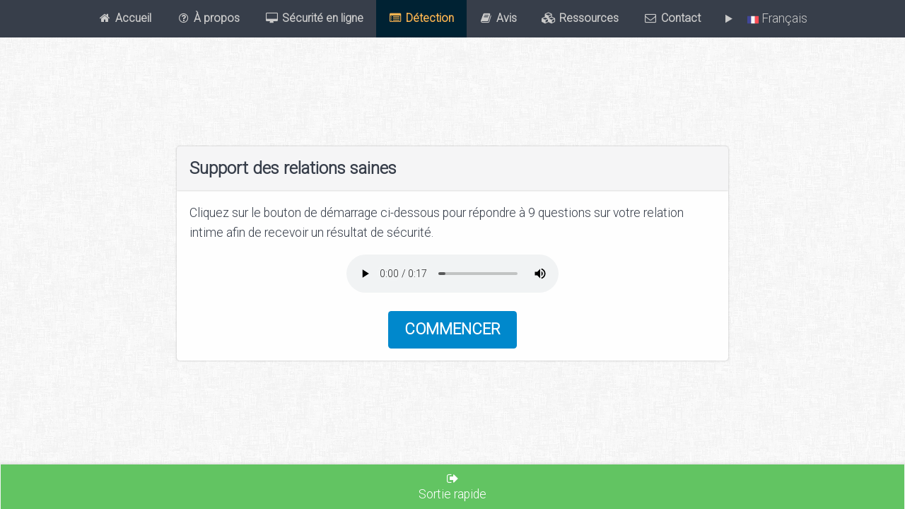

--- FILE ---
content_type: text/html; charset=utf-8
request_url: http://withwomen.ca/fr/surveys/supporting-safe-relationships
body_size: 5990
content:
<!DOCTYPE html>
<html lang='fr'>
<head>

<meta name="csrf-param" content="authenticity_token" />
<meta name="csrf-token" content="I9tIz3k-ympJF4x9X9Hxq-tRbz1TjHuRBivn31fJZGDO8EAborpVKD8XLOx_xXUB1McCwJobF9uRDtSufs61vQ" />
<meta charset='utf-8'>
<meta content='text/html; charset=UTF-8' http-equiv='Content-Type'>
<meta content='width=device-width, initial-scale=1.0, maximum-scale=1.0' name='viewport'>
<title>Support des relations saines</title>
<meta content='http://withwomen.ca/fr/surveys/supporting-safe-relationships' property='og:url'>
<meta content='Support des relations saines' property='og:title'>
<meta content='Cliquez sur le bouton de démarrage ci-dessous pour répondre à 9 questions sur votre relation intime afin de recevoir un résultat de sécurité.' name='description'>
<meta content='Cliquez sur le bouton de démarrage ci-dessous pour répondre à 9 questions sur votre relation intime afin de recevoir un résultat de sécurité.' property='og:description'>
<meta content='website' property='og:type'>
<meta content='http://withwomen.ca/assets/logo-4e6d618dd3543c67347bef7e761c0b2fce1655da3829c3175fef186feb7273a5.png' property='og:image'>
<meta content='fr' property='og:locale'>
<link href='/en/surveys/supporting-safe-relationships' hreflang='x-default' rel='alternate'>
<link href='http://withwomen.ca/en/surveys/supporting-safe-relationships' hreflang='en' rel='alternate'>
<link href='http://withwomen.ca/es/surveys/supporting-safe-relationships' hreflang='es' rel='alternate'>
<link href='http://withwomen.ca/fr/surveys/supporting-safe-relationships' hreflang='fr' rel='alternate'>
<link href='/apple-touch-icon.png' rel='apple-touch-icon' sizes='180x180'>
<link href='/favicon-32x32.png' rel='icon' sizes='32x32' type='image/png'>
<link href='/favicon-16x16.png' rel='icon' sizes='16x16' type='image/png'>
<link href='/site.webmanifest' rel='manifest'>
<link color='#5bbad5' href='/safari-pinned-tab.svg' rel='mask-icon'>
<meta content='#603cba' name='msapplication-TileColor'>
<meta content='#ffffff' name='theme-color'>

<link rel="stylesheet" href="/assets/application-eab6b8a8fa264a382161f2f77e292b111aca75d356eaf5fb94dba06ae08838bd.css" media="all" data-turbolinks-track="reload" />
<link href='//fonts.googleapis.com/css?family=Roboto:300' rel='stylesheet'>
<script src="/assets/application-098d27267c5c70497c5f98361f7d01d5f10f0a2872bf81f64b482f13e5aa86d3.js" data-turbolinks-track="reload" defer="defer"></script>

</head>
<body class='surveys show'>
<div class='grid-frame grid-y'>
<div class='shrink cell'>
<ul class='top-menu align-center menu icons icon-left'>
<li class='nowrap'>
<a href="/fr"><i class="fa fa-home fa-fw"></i> Accueil</a>
</li>
<li class='nowrap'>
<a href="/fr/%C3%A0-propos"><i class="fa fa-question-circle-o fa-fw"></i> À propos</a>
</li>
<li class='nowrap'>
<a href="/fr/cachez-vos-traces"><i class="fa fa-desktop fa-fw"></i> Sécurité en ligne</a>
</li>
<li class='nowrap active'>
<a href="/fr/d%C3%A9tection"><i class="fa fa-list-alt fa-fw"></i> Détection</a>
</li>
<li class='nowrap'>
<a href="/fr/aper%C3%A7us"><i class="fa fa-book fa-fw"></i> Avis</a>
</li>
<li class='nowrap'>
<a href="/fr/ressources"><i class="fa fa-cubes fa-fw"></i> Ressources</a>
</li>
<li class='nowrap'>
<a href="/fr/contact"><i class="fa fa-envelope-o fa-fw"></i> Contact</a>
</li>
<li>
<details>
<summary class='nowrap'>
&nbsp;
<img alt="Français" width="16" height="16" src="/assets/languages/fr-177e1e4c79cd2a2979749201a6bb6833f2ed3443f3605b4da8c6ce087a736d2f.png" />
Français
</summary>
<ul class='sub-menu'>
<li class='nowrap'>
<a hreflang="en" rel="alternate" href="/en/surveys/supporting-safe-relationships"><img alt="Anglais" width="16" height="16" src="/assets/languages/en-dd38c8ef425258aac0e599bbd07de64ae784ace1f5820379ea94add62ce83d35.png" />
<b>English</b>
</a></li>
<li class='nowrap'>
<a hreflang="es" rel="alternate" href="/es/surveys/supporting-safe-relationships"><img alt="Espagnol" width="16" height="16" src="/assets/languages/es-be368876143477a3361e8cdd071e30dcb386a4f7c3e63a2c43413f11abea823f.png" />
<b>Español</b>
</a></li>
<li class='nowrap'>
<a hreflang="fr" rel="alternate" href="/fr/surveys/supporting-safe-relationships"><img alt="Français" width="16" height="16" src="/assets/languages/fr-177e1e4c79cd2a2979749201a6bb6833f2ed3443f3605b4da8c6ce087a736d2f.png" />
<b>Français</b>
</a></li>
</ul>
</details>
</li>
</ul>
<br>
</div>
<div class='auto cell'>
<div class='grid-frame grid-y align-center cell-block-container'>
<div class='small-12 medium-shrink cell cell-block-y'>
<div class='grid-container main-content'>
<div class='grid-x align-center'>
<div class='small-12 medium-10 large-8 cell'>
<div class='card'>
<div class='card-divider'>
Support des relations saines
</div>
<div class='card-section'>
<p>Cliquez sur le bouton de démarrage ci-dessous pour répondre à 9 questions sur votre relation intime afin de recevoir un résultat de sécurité.</p>
<p class='text-center'>
<audio controls="controls" controlsList="nodownload" src="/assets/fr/surveys/supporting-safe-relationships-2b606cfc1bbf6d23119964f0dda591b4b79008e5407b8f6ec96f11f1c828f400.mp3"></audio>
</p>
<div class='text-center'>
<form class="button_to" method="post" action="/fr/surveys/supporting-safe-relationships/start" data-remote="true"><button class="large no-margin button" type="submit">Commencer</button><input type="hidden" name="authenticity_token" value="SjqH7d72AhtdeGXThCFIsbQJoZQx-IkXEQPD-iSUPKwTxxClH3vg9bQ4ULRl-PeHp1jW0wtYaU7PXHSh1k_0XA" autocomplete="off" /></form>
</div>
</div>
</div>
</div>
</div>

</div>
</div>
</div>
</div>
<div class='shrink cell'>
<div class='top-bar quick-exit'>
<div class='top-bar-left'>
<div class='grid-x align-center'>
<div class='cell'>
<ul class='text-center expanded menu icons icon-top'>
<li class='quick-exit nowrap'>
<a href="https://google.ca"><i class="fa fa-sign-out"></i>
<span>Sortie rapide</span>
</a></li>
</ul>
</div>
</div>
</div>
</div>
</div>
</div>
</body>
</html>
